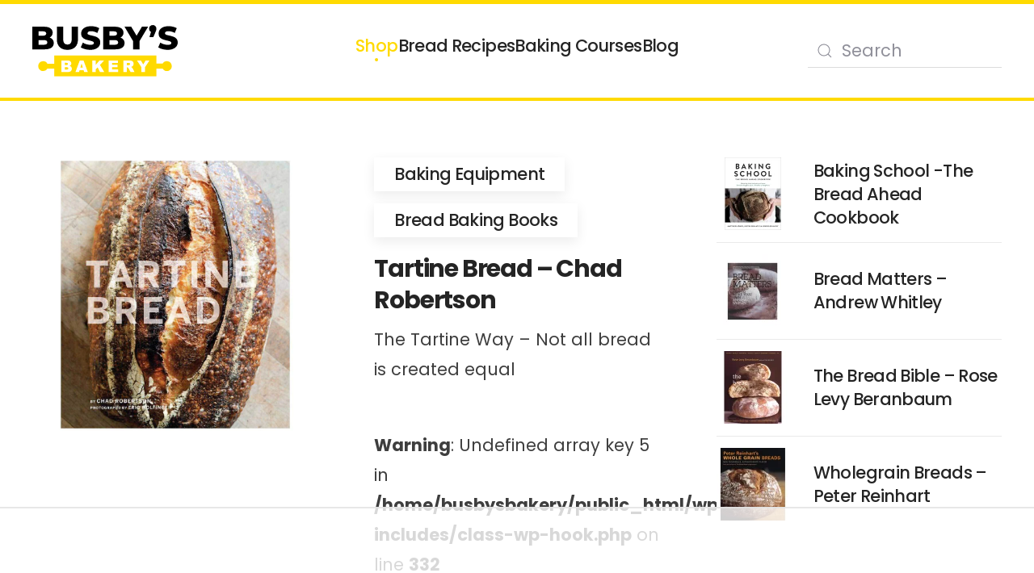

--- FILE ---
content_type: text/html
request_url: https://api.intentiq.com/profiles_engine/ProfilesEngineServlet?at=39&mi=10&dpi=936734067&pt=17&dpn=1&iiqidtype=2&iiqpcid=aa82ff16-6c5e-4873-a2ab-b193eac0919a&iiqpciddate=1768851266931&pcid=97c509c2-1c44-4334-82d7-d0093a62147b&idtype=3&gdpr=0&japs=false&jaesc=0&jafc=0&jaensc=0&jsver=0.33&testGroup=A&source=pbjs&ABTestingConfigurationSource=group&abtg=A&vrref=https%3A%2F%2Fwww.busbysbakery.com
body_size: 53
content:
{"abPercentage":97,"adt":1,"ct":2,"isOptedOut":false,"data":{"eids":[]},"dbsaved":"false","ls":true,"cttl":86400000,"abTestUuid":"g_45dd0fb8-7ca8-488c-998c-f8be7053f558","tc":9,"sid":-512902111}

--- FILE ---
content_type: text/plain
request_url: https://rtb.openx.net/openrtbb/prebidjs
body_size: -225
content:
{"id":"023f0051-290e-49b6-90a5-cd50bf07492b","nbr":0}

--- FILE ---
content_type: text/plain
request_url: https://rtb.openx.net/openrtbb/prebidjs
body_size: -84
content:
{"id":"9c276892-9913-40ea-a3b1-44789de8ee07","nbr":0}

--- FILE ---
content_type: text/plain; charset=UTF-8
request_url: https://at.teads.tv/fpc?analytics_tag_id=PUB_17002&tfpvi=&gdpr_consent=&gdpr_status=22&gdpr_reason=220&ccpa_consent=&sv=prebid-v1
body_size: 56
content:
ZmUxZWIyNTQtZjU4MC00OWY4LWIxMzQtMmI4NjNlNGFmMDk2Iy02LTQ=

--- FILE ---
content_type: text/plain
request_url: https://rtb.openx.net/openrtbb/prebidjs
body_size: -225
content:
{"id":"be4d5d00-24f2-4402-a3ed-83a9c02ac982","nbr":0}